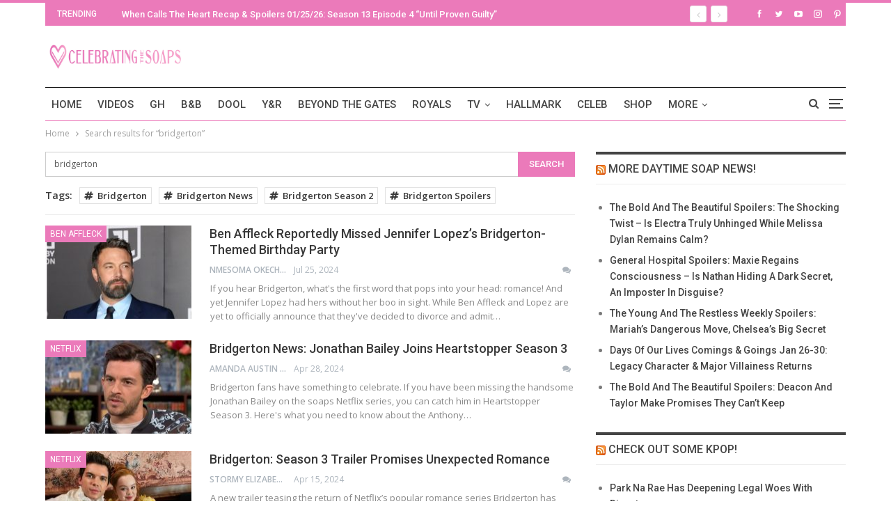

--- FILE ---
content_type: text/html; charset=UTF-8
request_url: https://celebratingthesoaps.com/?s=bridgerton
body_size: 20823
content:
	<!DOCTYPE html>
		<!--[if IE 8]>
	<html class="ie ie8" dir="ltr" lang="en-US" prefix="og: http://ogp.me/ns# fb: http://ogp.me/ns/fb#"> <![endif]-->
	<!--[if IE 9]>
	<html class="ie ie9" dir="ltr" lang="en-US" prefix="og: http://ogp.me/ns# fb: http://ogp.me/ns/fb#"> <![endif]-->
	<!--[if gt IE 9]><!-->
<html dir="ltr" lang="en-US" prefix="og: http://ogp.me/ns# fb: http://ogp.me/ns/fb#"> <!--<![endif]-->
	<head>
				<meta charset="UTF-8">
		<meta http-equiv="X-UA-Compatible" content="IE=edge">
		<meta name="viewport" content="width=device-width, initial-scale=1.0">
		<link rel="pingback" href="https://celebratingthesoaps.com/xmlrpc.php"/>

		<title>bridgerton | Celebrating The Soaps</title>
	<style>img:is([sizes="auto" i], [sizes^="auto," i]) { contain-intrinsic-size: 3000px 1500px }</style>
	
		<!-- All in One SEO 4.8.5 - aioseo.com -->
	<meta name="robots" content="max-image-preview:large" />
	<meta name="generator" content="All in One SEO (AIOSEO) 4.8.5" />
		<script type="application/ld+json" class="aioseo-schema">
			{"@context":"https:\/\/schema.org","@graph":[{"@type":"BreadcrumbList","@id":"https:\/\/celebratingthesoaps.com\/#breadcrumblist","itemListElement":[{"@type":"ListItem","@id":"https:\/\/celebratingthesoaps.com#listItem","position":1,"name":"Home","item":"https:\/\/celebratingthesoaps.com","nextItem":{"@type":"ListItem","@id":"https:\/\/celebratingthesoaps.com\/search\/bridgerton\/#listItem","name":"Search for '%'"}},{"@type":"ListItem","@id":"https:\/\/celebratingthesoaps.com\/search\/bridgerton\/#listItem","position":2,"name":"Search for '%'","previousItem":{"@type":"ListItem","@id":"https:\/\/celebratingthesoaps.com#listItem","name":"Home"}}]},{"@type":"Organization","@id":"https:\/\/celebratingthesoaps.com\/#organization","name":"Celebrating The Soaps","description":"Latest soap opera spoilers, news and exclusive updates for The Young and The Restless, Days of Our Lives, General Hospital and The Bold and the Beautiful.","url":"https:\/\/celebratingthesoaps.com\/"},{"@type":"SearchResultsPage","@id":"https:\/\/celebratingthesoaps.com\/#searchresultspage","url":"https:\/\/celebratingthesoaps.com\/","name":"bridgerton | Celebrating The Soaps","inLanguage":"en-US","isPartOf":{"@id":"https:\/\/celebratingthesoaps.com\/#website"},"breadcrumb":{"@id":"https:\/\/celebratingthesoaps.com\/#breadcrumblist"}},{"@type":"WebSite","@id":"https:\/\/celebratingthesoaps.com\/#website","url":"https:\/\/celebratingthesoaps.com\/","name":"Celebrating The Soaps","description":"Latest soap opera spoilers, news and exclusive updates for The Young and The Restless, Days of Our Lives, General Hospital and The Bold and the Beautiful.","inLanguage":"en-US","publisher":{"@id":"https:\/\/celebratingthesoaps.com\/#organization"}}]}
		</script>
		<!-- All in One SEO -->


<!-- Better Open Graph, Schema.org & Twitter Integration -->
<meta property="og:locale" content="en_us"/>
<meta property="og:site_name" content="Celebrating The Soaps"/>
<meta property="og:url" content="https://celebratingthesoaps.com/?s=bridgerton"/>
<meta property="og:title" content="Search results for &#8220;bridgerton&#8221;"/>
<meta property="og:description" content="Latest soap opera spoilers, news and exclusive updates for The Young and The Restless, Days of Our Lives, General Hospital and The Bold and the Beautiful."/>
<meta property="og:type" content="website"/>
<meta name="twitter:card" content="summary"/>
<meta name="twitter:url" content="https://celebratingthesoaps.com/?s=bridgerton"/>
<meta name="twitter:title" content="Search results for &#8220;bridgerton&#8221;"/>
<meta name="twitter:description" content="Latest soap opera spoilers, news and exclusive updates for The Young and The Restless, Days of Our Lives, General Hospital and The Bold and the Beautiful."/>
<!-- / Better Open Graph, Schema.org & Twitter Integration. -->
<link rel='dns-prefetch' href='//scripts.mediavine.com' />
<link rel='dns-prefetch' href='//platform-api.sharethis.com' />
<link rel='dns-prefetch' href='//fonts.googleapis.com' />
<link href='https://fonts.gstatic.com' crossorigin='anonymous' rel='preconnect' />
<link rel="alternate" type="application/rss+xml" title="Celebrating The Soaps &raquo; Feed" href="https://celebratingthesoaps.com/feed/" />
<link rel="alternate" type="application/rss+xml" title="Celebrating The Soaps &raquo; Comments Feed" href="https://celebratingthesoaps.com/comments/feed/" />
<link rel="alternate" type="application/rss+xml" title="Celebrating The Soaps &raquo; Search Results for &#8220;bridgerton&#8221; Feed" href="https://celebratingthesoaps.com/search/bridgerton/feed/rss2/" />
<link rel='stylesheet' id='wp-block-library-css' href='https://celebratingthesoaps.com/wp-includes/css/dist/block-library/style.min.css?ver=6.8.2' type='text/css' media='all' />
<style id='classic-theme-styles-inline-css' type='text/css'>
/*! This file is auto-generated */
.wp-block-button__link{color:#fff;background-color:#32373c;border-radius:9999px;box-shadow:none;text-decoration:none;padding:calc(.667em + 2px) calc(1.333em + 2px);font-size:1.125em}.wp-block-file__button{background:#32373c;color:#fff;text-decoration:none}
</style>
<style id='global-styles-inline-css' type='text/css'>
:root{--wp--preset--aspect-ratio--square: 1;--wp--preset--aspect-ratio--4-3: 4/3;--wp--preset--aspect-ratio--3-4: 3/4;--wp--preset--aspect-ratio--3-2: 3/2;--wp--preset--aspect-ratio--2-3: 2/3;--wp--preset--aspect-ratio--16-9: 16/9;--wp--preset--aspect-ratio--9-16: 9/16;--wp--preset--color--black: #000000;--wp--preset--color--cyan-bluish-gray: #abb8c3;--wp--preset--color--white: #ffffff;--wp--preset--color--pale-pink: #f78da7;--wp--preset--color--vivid-red: #cf2e2e;--wp--preset--color--luminous-vivid-orange: #ff6900;--wp--preset--color--luminous-vivid-amber: #fcb900;--wp--preset--color--light-green-cyan: #7bdcb5;--wp--preset--color--vivid-green-cyan: #00d084;--wp--preset--color--pale-cyan-blue: #8ed1fc;--wp--preset--color--vivid-cyan-blue: #0693e3;--wp--preset--color--vivid-purple: #9b51e0;--wp--preset--gradient--vivid-cyan-blue-to-vivid-purple: linear-gradient(135deg,rgba(6,147,227,1) 0%,rgb(155,81,224) 100%);--wp--preset--gradient--light-green-cyan-to-vivid-green-cyan: linear-gradient(135deg,rgb(122,220,180) 0%,rgb(0,208,130) 100%);--wp--preset--gradient--luminous-vivid-amber-to-luminous-vivid-orange: linear-gradient(135deg,rgba(252,185,0,1) 0%,rgba(255,105,0,1) 100%);--wp--preset--gradient--luminous-vivid-orange-to-vivid-red: linear-gradient(135deg,rgba(255,105,0,1) 0%,rgb(207,46,46) 100%);--wp--preset--gradient--very-light-gray-to-cyan-bluish-gray: linear-gradient(135deg,rgb(238,238,238) 0%,rgb(169,184,195) 100%);--wp--preset--gradient--cool-to-warm-spectrum: linear-gradient(135deg,rgb(74,234,220) 0%,rgb(151,120,209) 20%,rgb(207,42,186) 40%,rgb(238,44,130) 60%,rgb(251,105,98) 80%,rgb(254,248,76) 100%);--wp--preset--gradient--blush-light-purple: linear-gradient(135deg,rgb(255,206,236) 0%,rgb(152,150,240) 100%);--wp--preset--gradient--blush-bordeaux: linear-gradient(135deg,rgb(254,205,165) 0%,rgb(254,45,45) 50%,rgb(107,0,62) 100%);--wp--preset--gradient--luminous-dusk: linear-gradient(135deg,rgb(255,203,112) 0%,rgb(199,81,192) 50%,rgb(65,88,208) 100%);--wp--preset--gradient--pale-ocean: linear-gradient(135deg,rgb(255,245,203) 0%,rgb(182,227,212) 50%,rgb(51,167,181) 100%);--wp--preset--gradient--electric-grass: linear-gradient(135deg,rgb(202,248,128) 0%,rgb(113,206,126) 100%);--wp--preset--gradient--midnight: linear-gradient(135deg,rgb(2,3,129) 0%,rgb(40,116,252) 100%);--wp--preset--font-size--small: 13px;--wp--preset--font-size--medium: 20px;--wp--preset--font-size--large: 36px;--wp--preset--font-size--x-large: 42px;--wp--preset--spacing--20: 0.44rem;--wp--preset--spacing--30: 0.67rem;--wp--preset--spacing--40: 1rem;--wp--preset--spacing--50: 1.5rem;--wp--preset--spacing--60: 2.25rem;--wp--preset--spacing--70: 3.38rem;--wp--preset--spacing--80: 5.06rem;--wp--preset--shadow--natural: 6px 6px 9px rgba(0, 0, 0, 0.2);--wp--preset--shadow--deep: 12px 12px 50px rgba(0, 0, 0, 0.4);--wp--preset--shadow--sharp: 6px 6px 0px rgba(0, 0, 0, 0.2);--wp--preset--shadow--outlined: 6px 6px 0px -3px rgba(255, 255, 255, 1), 6px 6px rgba(0, 0, 0, 1);--wp--preset--shadow--crisp: 6px 6px 0px rgba(0, 0, 0, 1);}:where(.is-layout-flex){gap: 0.5em;}:where(.is-layout-grid){gap: 0.5em;}body .is-layout-flex{display: flex;}.is-layout-flex{flex-wrap: wrap;align-items: center;}.is-layout-flex > :is(*, div){margin: 0;}body .is-layout-grid{display: grid;}.is-layout-grid > :is(*, div){margin: 0;}:where(.wp-block-columns.is-layout-flex){gap: 2em;}:where(.wp-block-columns.is-layout-grid){gap: 2em;}:where(.wp-block-post-template.is-layout-flex){gap: 1.25em;}:where(.wp-block-post-template.is-layout-grid){gap: 1.25em;}.has-black-color{color: var(--wp--preset--color--black) !important;}.has-cyan-bluish-gray-color{color: var(--wp--preset--color--cyan-bluish-gray) !important;}.has-white-color{color: var(--wp--preset--color--white) !important;}.has-pale-pink-color{color: var(--wp--preset--color--pale-pink) !important;}.has-vivid-red-color{color: var(--wp--preset--color--vivid-red) !important;}.has-luminous-vivid-orange-color{color: var(--wp--preset--color--luminous-vivid-orange) !important;}.has-luminous-vivid-amber-color{color: var(--wp--preset--color--luminous-vivid-amber) !important;}.has-light-green-cyan-color{color: var(--wp--preset--color--light-green-cyan) !important;}.has-vivid-green-cyan-color{color: var(--wp--preset--color--vivid-green-cyan) !important;}.has-pale-cyan-blue-color{color: var(--wp--preset--color--pale-cyan-blue) !important;}.has-vivid-cyan-blue-color{color: var(--wp--preset--color--vivid-cyan-blue) !important;}.has-vivid-purple-color{color: var(--wp--preset--color--vivid-purple) !important;}.has-black-background-color{background-color: var(--wp--preset--color--black) !important;}.has-cyan-bluish-gray-background-color{background-color: var(--wp--preset--color--cyan-bluish-gray) !important;}.has-white-background-color{background-color: var(--wp--preset--color--white) !important;}.has-pale-pink-background-color{background-color: var(--wp--preset--color--pale-pink) !important;}.has-vivid-red-background-color{background-color: var(--wp--preset--color--vivid-red) !important;}.has-luminous-vivid-orange-background-color{background-color: var(--wp--preset--color--luminous-vivid-orange) !important;}.has-luminous-vivid-amber-background-color{background-color: var(--wp--preset--color--luminous-vivid-amber) !important;}.has-light-green-cyan-background-color{background-color: var(--wp--preset--color--light-green-cyan) !important;}.has-vivid-green-cyan-background-color{background-color: var(--wp--preset--color--vivid-green-cyan) !important;}.has-pale-cyan-blue-background-color{background-color: var(--wp--preset--color--pale-cyan-blue) !important;}.has-vivid-cyan-blue-background-color{background-color: var(--wp--preset--color--vivid-cyan-blue) !important;}.has-vivid-purple-background-color{background-color: var(--wp--preset--color--vivid-purple) !important;}.has-black-border-color{border-color: var(--wp--preset--color--black) !important;}.has-cyan-bluish-gray-border-color{border-color: var(--wp--preset--color--cyan-bluish-gray) !important;}.has-white-border-color{border-color: var(--wp--preset--color--white) !important;}.has-pale-pink-border-color{border-color: var(--wp--preset--color--pale-pink) !important;}.has-vivid-red-border-color{border-color: var(--wp--preset--color--vivid-red) !important;}.has-luminous-vivid-orange-border-color{border-color: var(--wp--preset--color--luminous-vivid-orange) !important;}.has-luminous-vivid-amber-border-color{border-color: var(--wp--preset--color--luminous-vivid-amber) !important;}.has-light-green-cyan-border-color{border-color: var(--wp--preset--color--light-green-cyan) !important;}.has-vivid-green-cyan-border-color{border-color: var(--wp--preset--color--vivid-green-cyan) !important;}.has-pale-cyan-blue-border-color{border-color: var(--wp--preset--color--pale-cyan-blue) !important;}.has-vivid-cyan-blue-border-color{border-color: var(--wp--preset--color--vivid-cyan-blue) !important;}.has-vivid-purple-border-color{border-color: var(--wp--preset--color--vivid-purple) !important;}.has-vivid-cyan-blue-to-vivid-purple-gradient-background{background: var(--wp--preset--gradient--vivid-cyan-blue-to-vivid-purple) !important;}.has-light-green-cyan-to-vivid-green-cyan-gradient-background{background: var(--wp--preset--gradient--light-green-cyan-to-vivid-green-cyan) !important;}.has-luminous-vivid-amber-to-luminous-vivid-orange-gradient-background{background: var(--wp--preset--gradient--luminous-vivid-amber-to-luminous-vivid-orange) !important;}.has-luminous-vivid-orange-to-vivid-red-gradient-background{background: var(--wp--preset--gradient--luminous-vivid-orange-to-vivid-red) !important;}.has-very-light-gray-to-cyan-bluish-gray-gradient-background{background: var(--wp--preset--gradient--very-light-gray-to-cyan-bluish-gray) !important;}.has-cool-to-warm-spectrum-gradient-background{background: var(--wp--preset--gradient--cool-to-warm-spectrum) !important;}.has-blush-light-purple-gradient-background{background: var(--wp--preset--gradient--blush-light-purple) !important;}.has-blush-bordeaux-gradient-background{background: var(--wp--preset--gradient--blush-bordeaux) !important;}.has-luminous-dusk-gradient-background{background: var(--wp--preset--gradient--luminous-dusk) !important;}.has-pale-ocean-gradient-background{background: var(--wp--preset--gradient--pale-ocean) !important;}.has-electric-grass-gradient-background{background: var(--wp--preset--gradient--electric-grass) !important;}.has-midnight-gradient-background{background: var(--wp--preset--gradient--midnight) !important;}.has-small-font-size{font-size: var(--wp--preset--font-size--small) !important;}.has-medium-font-size{font-size: var(--wp--preset--font-size--medium) !important;}.has-large-font-size{font-size: var(--wp--preset--font-size--large) !important;}.has-x-large-font-size{font-size: var(--wp--preset--font-size--x-large) !important;}
:where(.wp-block-post-template.is-layout-flex){gap: 1.25em;}:where(.wp-block-post-template.is-layout-grid){gap: 1.25em;}
:where(.wp-block-columns.is-layout-flex){gap: 2em;}:where(.wp-block-columns.is-layout-grid){gap: 2em;}
:root :where(.wp-block-pullquote){font-size: 1.5em;line-height: 1.6;}
</style>
<link rel='stylesheet' id='bs-icons-css' href='https://celebratingthesoaps.com/wp-content/plugins/better-adsmanager/includes/libs/better-framework/assets/css/bs-icons.css?ver=3.15.0' type='text/css' media='all' />
<link rel='stylesheet' id='better-social-counter-css' href='https://celebratingthesoaps.com/wp-content/plugins/better-social-counter/css/style.min.css?ver=1.13.2' type='text/css' media='all' />
<link rel='stylesheet' id='embedpost-css-css' href='https://celebratingthesoaps.com/wp-content/plugins/embedpost/style.css?ver=20181010' type='text/css' media='all' />
<link rel='stylesheet' id='bf-slick-css' href='https://celebratingthesoaps.com/wp-content/plugins/better-adsmanager/includes/libs/better-framework/assets/css/slick.min.css?ver=3.15.0' type='text/css' media='all' />
<link rel='stylesheet' id='subscribe-forms-css-css' href='https://celebratingthesoaps.com/wp-content/plugins/easy-social-share-buttons3/assets/modules/subscribe-forms.css?ver=10.5' type='text/css' media='all' />
<link rel='stylesheet' id='click2tweet-css-css' href='https://celebratingthesoaps.com/wp-content/plugins/easy-social-share-buttons3/assets/modules/click-to-tweet.css?ver=10.5' type='text/css' media='all' />
<link rel='stylesheet' id='easy-social-share-buttons-css' href='https://celebratingthesoaps.com/wp-content/plugins/easy-social-share-buttons3/assets/css/easy-social-share-buttons.css?ver=10.5' type='text/css' media='all' />
<style id='easy-social-share-buttons-inline-css' type='text/css'>
.essb_links .essb_link_mastodon { --essb-network: #6364ff;}
</style>
<link rel='stylesheet' id='pretty-photo-css' href='https://celebratingthesoaps.com/wp-content/plugins/better-adsmanager/includes/libs/better-framework/assets/css/pretty-photo.min.css?ver=3.15.0' type='text/css' media='all' />
<link rel='stylesheet' id='theme-libs-css' href='https://celebratingthesoaps.com/wp-content/themes/publisher/css/theme-libs.min.css?ver=5.2.0' type='text/css' media='all' />
<link rel='stylesheet' id='fontawesome-css' href='https://celebratingthesoaps.com/wp-content/plugins/better-adsmanager/includes/libs/better-framework/assets/css/font-awesome.min.css?ver=3.15.0' type='text/css' media='all' />
<link rel='stylesheet' id='publisher-css' href='https://celebratingthesoaps.com/wp-content/themes/publisher/style-5.2.0.min.css?ver=5.2.0' type='text/css' media='all' />
<link rel='stylesheet' id='better-framework-main-fonts-css' href='https://fonts.googleapis.com/css?family=Open+Sans:400,600%7CRoboto:400,500,400italic&#038;display=swap' type='text/css' media='all' />
<link rel='stylesheet' id='publisher-theme-pure-magazine-css' href='https://celebratingthesoaps.com/wp-content/themes/publisher/includes/styles/pure-magazine/style.min.css?ver=5.2.0' type='text/css' media='all' />
<script type="text/javascript" src="https://celebratingthesoaps.com/wp-includes/js/jquery/jquery.min.js?ver=3.7.1" id="jquery-core-js"></script>
<script type="text/javascript" src="https://celebratingthesoaps.com/wp-includes/js/jquery/jquery-migrate.min.js?ver=3.4.1" id="jquery-migrate-js"></script>
<script type="text/javascript" async="async" fetchpriority="high" data-noptimize="1" data-cfasync="false" src="https://scripts.mediavine.com/tags/celebrating-the-soaps.js?ver=6.8.2" id="mv-script-wrapper-js"></script>
<script type="text/javascript" src="//platform-api.sharethis.com/js/sharethis.js#source=googleanalytics-wordpress#product=ga&amp;property=6005b209d6f99f0018f9aba6" id="googleanalytics-platform-sharethis-js"></script>
<!--[if lt IE 9]>
<script type="text/javascript" src="https://celebratingthesoaps.com/wp-content/plugins/better-adsmanager/includes/libs/better-framework/assets/js/html5shiv.min.js?ver=3.15.0" id="bf-html5shiv-js"></script>
<![endif]-->
<!--[if lt IE 9]>
<script type="text/javascript" src="https://celebratingthesoaps.com/wp-content/plugins/better-adsmanager/includes/libs/better-framework/assets/js/respond.min.js?ver=3.15.0" id="bf-respond-js"></script>
<![endif]-->
<link rel="https://api.w.org/" href="https://celebratingthesoaps.com/wp-json/" /><link rel="EditURI" type="application/rsd+xml" title="RSD" href="https://celebratingthesoaps.com/xmlrpc.php?rsd" />
<meta name="generator" content="WordPress 6.8.2" />
			<link rel="amphtml" href="https://celebratingthesoaps.com/amp/"/>
			<meta name="google-site-verification" content="l9Ya_q5D9ry1pQynV8AAs_SmdBlexCq2lefa6sN3khM" />
<meta name="msvalidate.01" content="2F6928FAAA7C18CD541B4EA015F0EA05" />
<script type="text/javascript">
  window._taboola = window._taboola || [];
  _taboola.push({article:'auto'});
  !function (e, f, u, i) {
    if (!document.getElementById(i)){
      e.async = 1;
      e.src = u;
      e.id = i;
      f.parentNode.insertBefore(e, f);
    }
  }(document.createElement('script'),
  document.getElementsByTagName('script')[0],
  '//cdn.taboola.com/libtrc/mlrpmediagroup-celebratingthesoaps/loader.js',
  'tb_loader_script');
  if(window.performance && typeof window.performance.mark == 'function')
    {window.performance.mark('tbl_ic');}
</script>

			<link rel="shortcut icon" href="https://cf3fa540b4.nxcli.io/wp-content/uploads/2017/07/CTS-Favicon.png">			<link rel="apple-touch-icon" href="https://cf3fa540b4.nxcli.io/wp-content/uploads/2017/07/CTS-iPhone-Icon.png">			<link rel="apple-touch-icon" sizes="114x114" href="https://cf3fa540b4.nxcli.io/wp-content/uploads/2017/07/CTS-iPhone-Retina-Icon.png">			<link rel="apple-touch-icon" sizes="72x72" href="https://cf3fa540b4.nxcli.io/wp-content/uploads/2017/07/CTS-iPad-Icon.png">			<link rel="apple-touch-icon" sizes="144x144" href="https://cf3fa540b4.nxcli.io/wp-content/uploads/2017/07/CTS-iPad-Retina-Icon.png"><script>
(function() {
	(function (i, s, o, g, r, a, m) {
		i['GoogleAnalyticsObject'] = r;
		i[r] = i[r] || function () {
				(i[r].q = i[r].q || []).push(arguments)
			}, i[r].l = 1 * new Date();
		a = s.createElement(o),
			m = s.getElementsByTagName(o)[0];
		a.async = 1;
		a.src = g;
		m.parentNode.insertBefore(a, m)
	})(window, document, 'script', 'https://google-analytics.com/analytics.js', 'ga');

	ga('create', 'UA-103553726-1', 'auto');
			ga('send', 'pageview');
	})();
</script>
      <meta name="onesignal" content="wordpress-plugin"/>
            <script>

      window.OneSignalDeferred = window.OneSignalDeferred || [];

      OneSignalDeferred.push(function(OneSignal) {
        var oneSignal_options = {};
        window._oneSignalInitOptions = oneSignal_options;

        oneSignal_options['serviceWorkerParam'] = { scope: '/' };
oneSignal_options['serviceWorkerPath'] = 'OneSignalSDKWorker.js.php';

        OneSignal.Notifications.setDefaultUrl("https://celebratingthesoaps.com");

        oneSignal_options['wordpress'] = true;
oneSignal_options['appId'] = 'aff5e808-8163-4ca9-88c9-d455e9524d6e';
oneSignal_options['allowLocalhostAsSecureOrigin'] = true;
oneSignal_options['welcomeNotification'] = { };
oneSignal_options['welcomeNotification']['title'] = "";
oneSignal_options['welcomeNotification']['message'] = "";
oneSignal_options['path'] = "https://celebratingthesoaps.com/wp-content/plugins/onesignal-free-web-push-notifications/sdk_files/";
oneSignal_options['safari_web_id'] = "web.onesignal.auto.49809676-9f7f-4916-aef3-fd94958742a1";
oneSignal_options['promptOptions'] = { };
oneSignal_options['notifyButton'] = { };
oneSignal_options['notifyButton']['enable'] = true;
oneSignal_options['notifyButton']['position'] = 'bottom-left';
oneSignal_options['notifyButton']['theme'] = 'default';
oneSignal_options['notifyButton']['size'] = 'medium';
oneSignal_options['notifyButton']['showCredit'] = true;
oneSignal_options['notifyButton']['text'] = {};
              OneSignal.init(window._oneSignalInitOptions);
              OneSignal.Slidedown.promptPush()      });

      function documentInitOneSignal() {
        var oneSignal_elements = document.getElementsByClassName("OneSignal-prompt");

        var oneSignalLinkClickHandler = function(event) { OneSignal.Notifications.requestPermission(); event.preventDefault(); };        for(var i = 0; i < oneSignal_elements.length; i++)
          oneSignal_elements[i].addEventListener('click', oneSignalLinkClickHandler, false);
      }

      if (document.readyState === 'complete') {
           documentInitOneSignal();
      }
      else {
           window.addEventListener("load", function(event){
               documentInitOneSignal();
          });
      }
    </script>
<meta name="generator" content="Powered by WPBakery Page Builder - drag and drop page builder for WordPress."/>
<script type="application/ld+json">{
    "@context": "http://schema.org/",
    "@type": "Organization",
    "@id": "#organization",
    "logo": {
        "@type": "ImageObject",
        "url": "https://cts-assets.s3.us-west-1.amazonaws.com/wp-content/uploads/2022/03/28144602/CTS-Header.jpg"
    },
    "url": "https://celebratingthesoaps.com/",
    "name": "Celebrating The Soaps",
    "description": "Latest soap opera spoilers, news and exclusive updates for The Young and The Restless, Days of Our Lives, General Hospital and The Bold and the Beautiful."
}</script>
<script type="application/ld+json">{
    "@context": "http://schema.org/",
    "@type": "WebSite",
    "name": "Celebrating The Soaps",
    "alternateName": "Latest soap opera spoilers, news and exclusive updates for The Young and The Restless, Days of Our Lives, General Hospital and The Bold and the Beautiful.",
    "url": "https://celebratingthesoaps.com/"
}</script>
<link rel='stylesheet' id='5.2.0-1768748599' href='https://celebratingthesoaps.com/wp-content/bs-booster-cache/2d11e46cbad81cf2de27c66ff67daa8d.css' type='text/css' media='all' />
<meta name="msvalidate.01" content="10D48830512A84E9B687777F177B3ACC" />

<!-- Google tag (gtag.js) -->
<script async src="https://www.googletagmanager.com/gtag/js?id=G-TBW4LEY65S"></script>
<script>
  window.dataLayer = window.dataLayer || [];
  function gtag(){dataLayer.push(arguments);}
  gtag('js', new Date());

  gtag('config', 'G-TBW4LEY65S');
</script><link rel="icon" href="https://celebratingthesoaps.com/wp-content/uploads/2018/07/cropped-CTS-logo-32x32.jpg" sizes="32x32" />
<link rel="icon" href="https://celebratingthesoaps.com/wp-content/uploads/2018/07/cropped-CTS-logo-192x192.jpg" sizes="192x192" />
<link rel="apple-touch-icon" href="https://celebratingthesoaps.com/wp-content/uploads/2018/07/cropped-CTS-logo-180x180.jpg" />
<meta name="msapplication-TileImage" content="https://celebratingthesoaps.com/wp-content/uploads/2018/07/cropped-CTS-logo-270x270.jpg" />

<!-- BetterFramework Head Inline CSS -->
<style>
.vc_custom_1500661463003 {
    background-color: #f6dff9 !important;}
    
    .spot-im-replies-count{display:inline-block;}

</style>
<!-- /BetterFramework Head Inline CSS-->
		<style type="text/css" id="wp-custom-css">
			.header-inner #sidebar{min-height:280px}

#yketsn-6, #yketsn-5{min-height:280px}

/* MV CSS */
#footer_branding {
text-align: left !important;
}
@media only screen and (min-width: 768px) {
/* Disables sticky sidebar */
.col-sm-4.sidebar-column.sidebar-column-primary {
position: static !important;
}
.layout-right-sidebar .content-column {
max-width: calc(100% - 330px) !important;
}
.layout-right-sidebar .sidebar-column {
min-width: 330px !important;
}
}
@media only screen and (max-width: 359px) {
.col-sm-8.content-column {
padding-left: 10px !important;
padding-right: 10px !important;
}
}
/* end of fix */
#site-logo{max-width:200px}		</style>
		<noscript><style> .wpb_animate_when_almost_visible { opacity: 1; }</style></noscript>
<!-- START - Open Graph and Twitter Card Tags 3.3.5 -->
 <!-- Facebook Open Graph -->
  <meta property="og:locale" content="en_US"/>
  <meta property="og:site_name" content="Celebrating The Soaps"/>
  <meta property="og:title" content="Search for &quot;bridgerton&quot;"/>
  <meta property="og:url" content="https://celebratingthesoaps.com/search/bridgerton/"/>
  <meta property="og:type" content="article"/>
  <meta property="og:description" content="Latest soap opera spoilers, news and exclusive updates for The Young and The Restless, Days of Our Lives, General Hospital and The Bold and the Beautiful."/>
 <!-- Google+ / Schema.org -->
  <meta itemprop="name" content="Search for &quot;bridgerton&quot;"/>
  <meta itemprop="headline" content="Search for &quot;bridgerton&quot;"/>
  <meta itemprop="description" content="Latest soap opera spoilers, news and exclusive updates for The Young and The Restless, Days of Our Lives, General Hospital and The Bold and the Beautiful."/>
  <!--<meta itemprop="publisher" content="Celebrating The Soaps"/>--> <!-- To solve: The attribute publisher.itemtype has an invalid value -->
 <!-- Twitter Cards -->
  <meta name="twitter:title" content="Search for &quot;bridgerton&quot;"/>
  <meta name="twitter:url" content="https://celebratingthesoaps.com/search/bridgerton/"/>
  <meta name="twitter:description" content="Latest soap opera spoilers, news and exclusive updates for The Young and The Restless, Days of Our Lives, General Hospital and The Bold and the Beautiful."/>
  <meta name="twitter:card" content="summary_large_image"/>
 <!-- SEO -->
 <!-- Misc. tags -->
 <!-- is_search -->
<!-- END - Open Graph and Twitter Card Tags 3.3.5 -->
	
	</head>

<body data-rsssl=1 class="search search-results wp-theme-publisher active-light-box active-top-line ltr close-rh page-layout-2-col-right full-width active-sticky-sidebar main-menu-sticky-smart active-ajax-search  essb-10.5 wpb-js-composer js-comp-ver-6.7.0 vc_responsive bs-ll-d" dir="ltr">

<div class="off-canvas-overlay"></div>
<div class="off-canvas-container left skin-white">
	<div class="off-canvas-inner">
		<spn class="canvas-close"><i></i></spn>
					<div class="off-canvas-header">
								<div class="site-description">Latest soap opera spoilers, news and exclusive updates for The Young and The Restless, Days of Our Lives, General Hospital and The Bold and the Beautiful.</div>
			</div>
						<div class="off-canvas-search">
				<form role="search" method="get" action="https://celebratingthesoaps.com">
					<input type="text" name="s" value="bridgerton"
					       placeholder="Search...">
					<i class="fa fa-search"></i>
				</form>
			</div>
						<div class="off-canvas-menu">
				<div class="off-canvas-menu-fallback"></div>
			</div>
						<div class="off_canvas_footer">
				<div class="off_canvas_footer-info entry-content">
					<p><br data-mce-bogus="1"></p>
		<div  class="  better-studio-shortcode bsc-clearfix better-social-counter style-button colored in-4-col">
						<ul class="social-list bsc-clearfix"><li class="social-item facebook"><a href = "https://www.facebook.com/CelebratingTheSoaps" target = "_blank" > <i class="item-icon bsfi-facebook" ></i><span class="item-title" > Likes </span> </a> </li> <li class="social-item twitter"><a href = "https://twitter.com/celebratesoaps" target = "_blank" > <i class="item-icon bsfi-twitter" ></i><span class="item-title" > Followers </span> </a> </li> <li class="social-item youtube"><a href = "https://youtube.com/channel/UCLPy4Obkiius38M-gD1o5tg" target = "_blank" > <i class="item-icon bsfi-youtube" ></i><span class="item-title" > Subscribers </span> </a> </li> <li class="social-item instagram"><a href = "https://instagram.com/everythingsoapoperas" target = "_blank" > <i class="item-icon bsfi-instagram" ></i><span class="item-title" > Followers </span> </a> </li> 			</ul>
		</div>
						</div>
			</div>
				</div>
</div>
		<div class="main-wrap content-main-wrap">
			<header id="header" class="site-header header-style-2 boxed" itemscope="itemscope" itemtype="https://schema.org/WPHeader">

		<section class="topbar topbar-style-2 hidden-xs hidden-xs">
	<div class="content-wrap">
		<div class="container">

			<div class="topbar-inner clearfix">

									<div class="section-links">
								<div  class="  better-studio-shortcode bsc-clearfix better-social-counter style-button not-colored in-4-col">
						<ul class="social-list bsc-clearfix"><li class="social-item facebook"><a href = "https://www.facebook.com/CelebratingTheSoaps" target = "_blank" > <i class="item-icon bsfi-facebook" ></i><span class="item-title" > Likes </span> </a> </li> <li class="social-item twitter"><a href = "https://twitter.com/celebratesoaps" target = "_blank" > <i class="item-icon bsfi-twitter" ></i><span class="item-title" > Followers </span> </a> </li> <li class="social-item youtube"><a href = "https://youtube.com/channel/UCLPy4Obkiius38M-gD1o5tg" target = "_blank" > <i class="item-icon bsfi-youtube" ></i><span class="item-title" > Subscribers </span> </a> </li> <li class="social-item instagram"><a href = "https://instagram.com/everythingsoapoperas" target = "_blank" > <i class="item-icon bsfi-instagram" ></i><span class="item-title" > Followers </span> </a> </li> <li class="social-item pinterest"><a href = "http://www.pinterest.com/everythingsoapoperas" target = "_blank" > <i class="item-icon bsfi-pinterest" ></i><span class="item-title" > Followers </span> </a> </li> 			</ul>
		</div>
							</div>
				
				<div class="section-menu">
						<div id="newsticker-385592236" class="better-newsticker "
	     data-speed="12000">
		<p class="heading ">Trending</p>
		<ul class="news-list">
								<li><a class="limit-line" href="https://celebratingthesoaps.com/hallmark/when-calls-the-heart/when-calls-the-heart-recap-spoilers-01-25-26-season-13-episode-4-until-proven-guilty/">When Calls The Heart Recap &#038; Spoilers 01/25/26: Season 13 Episode 4 &#8220;Until Proven Guilty&#8221;</a></li>
										<li><a class="limit-line" href="https://celebratingthesoaps.com/melania-trump/melania-trumps-push-into-hollywood-is-raising-eyebrows/">Melania Trump’s Push Into Hollywood Is Raising Eyebrows</a></li>
										<li><a class="limit-line" href="https://celebratingthesoaps.com/hallmark/when-calls-the-heart-spoilers-mike-faces-a-major-challenge-ahead/">When Calls The Heart Spoilers: Mike Faces A Major Challenge Ahead</a></li>
										<li><a class="limit-line" href="https://celebratingthesoaps.com/bold-and-the-beautiful/the-bold-and-the-beautiful-spoilers-ridge-pitches-a-fit-when-eric-poaches-rj-for-logan/">The Bold and The Beautiful Spoilers: Ridge Pitches a Fit When Eric Poaches RJ for Logan?</a></li>
										<li><a class="limit-line" href="https://celebratingthesoaps.com/beyond-the-gates/beyond-the-gates-comings-goings-jan-26-30-yr-crossover-fun-fan-fav-returns-new-character-alert/">Beyond The Gates Comings &#038; Goings Jan 26-30: Y&#038;R Crossover Fun, Fan Fav Returns, New Character Alert</a></li>
										<li><a class="limit-line" href="https://celebratingthesoaps.com/days-of-our-lives/days-of-our-lives-preview-week-of-jan-26-high-tech-stalker-resurrection-abe-disturbed/">Days of Our Lives Preview Week of Jan 26: High-Tech Stalker, Resurrection, Abe Disturbed  </a></li>
										<li><a class="limit-line" href="https://celebratingthesoaps.com/television/chicago-fire-replaces-fan-fave/">Chicago Fire Replaces Fan Fave</a></li>
										<li><a class="limit-line" href="https://celebratingthesoaps.com/bold-and-the-beautiful/the-bold-and-the-beautiful-comings-goings-jan-26-30-blast-from-the-past-reality-star-return/">The Bold And The Beautiful Comings &#038; Goings Jan 26-30: Blast From The Past, Reality Star Return</a></li>
										<li><a class="limit-line" href="https://celebratingthesoaps.com/royal-news/prince-harry-stands-alone-as-royal-family-delivers-calculated-snub/">Prince Harry Stands Alone As Royal Family Delivers Calculated Snub?</a></li>
										<li><a class="limit-line" href="https://celebratingthesoaps.com/general-hospital/general-hospital-spoilers-chases-daddy-dilemma-and-brook-lynns-bold-decision-against-adoption/">General Hospital Spoilers: Chase&#8217;s Daddy Dilemma And Brook Lynn&#8217;s Bold Decision Against Adoption</a></li>
							</ul>
	</div>
				</div>

			</div>
		</div>
	</div>
</section>
		<div class="header-inner">
			<div class="content-wrap">
				<div class="container">
					<div class="row">
						<div class="row-height">
							<div class="logo-col col-xs-12">
								<div class="col-inside">
									<div id="site-branding" class="site-branding">
	<p  id="site-title" class="logo h1 img-logo">
	<a href="https://celebratingthesoaps.com/" itemprop="url" rel="home">
					<img id="site-logo" src="https://cts-assets.s3.us-west-1.amazonaws.com/wp-content/uploads/2022/03/28144602/CTS-Header.jpg"
			     alt="Celebrating The Soaps"  data-bsrjs="https://cts-assets.s3.us-west-1.amazonaws.com/wp-content/uploads/2022/03/28144602/CTS-Header.jpg"  />

			<span class="site-title">Celebrating The Soaps - Latest soap opera spoilers, news and exclusive updates for The Young and The Restless, Days of Our Lives, General Hospital and The Bold and the Beautiful.</span>
				</a>
</p>
</div><!-- .site-branding -->
								</div>
							</div>
													</div>
					</div>
				</div>
			</div>
		</div>

		<div id="menu-main" class="menu main-menu-wrapper show-search-item show-off-canvas menu-actions-btn-width-2" role="navigation" itemscope="itemscope" itemtype="https://schema.org/SiteNavigationElement">
	<div class="main-menu-inner">
		<div class="content-wrap">
			<div class="container">

				<nav class="main-menu-container">
					<ul id="main-navigation" class="main-menu menu bsm-pure clearfix">
						<li id="menu-item-191225" class="menu-item menu-item-type-custom menu-item-object-custom better-anim-fade menu-item-191225"><a href="/">HOME</a></li>
<li id="menu-item-669302" class="menu-item menu-item-type-post_type menu-item-object-page better-anim-fade menu-item-669302"><a href="https://celebratingthesoaps.com/videos/">Videos</a></li>
<li id="menu-item-191226" class="menu-item menu-item-type-taxonomy menu-item-object-category menu-term-3 better-anim-fade menu-item-191226"><a href="https://celebratingthesoaps.com/category/general-hospital/">GH</a></li>
<li id="menu-item-191227" class="menu-item menu-item-type-taxonomy menu-item-object-category menu-term-63 better-anim-fade menu-item-191227"><a href="https://celebratingthesoaps.com/category/bold-and-the-beautiful/">B&#038;B</a></li>
<li id="menu-item-191233" class="menu-item menu-item-type-taxonomy menu-item-object-category menu-term-46 better-anim-fade menu-item-191233"><a href="https://celebratingthesoaps.com/category/days-of-our-lives/">DOOL</a></li>
<li id="menu-item-191234" class="menu-item menu-item-type-taxonomy menu-item-object-category menu-term-19 better-anim-fade menu-item-191234"><a href="https://celebratingthesoaps.com/category/the-young-and-the-restless/">Y&#038;R</a></li>
<li id="menu-item-581003" class="menu-item menu-item-type-taxonomy menu-item-object-category menu-term-14105 better-anim-fade menu-item-581003"><a href="https://celebratingthesoaps.com/category/beyond-the-gates/">Beyond The Gates</a></li>
<li id="menu-item-191228" class="menu-item menu-item-type-taxonomy menu-item-object-category menu-term-180 better-anim-fade menu-item-191228"><a href="https://celebratingthesoaps.com/category/royal-news/">Royals</a></li>
<li id="menu-item-191231" class="menu-item menu-item-type-taxonomy menu-item-object-category menu-item-has-children menu-term-868 better-anim-fade menu-item-191231"><a href="https://celebratingthesoaps.com/category/tv/">TV</a>
<ul class="sub-menu">
	<li id="menu-item-191232" class="menu-item menu-item-type-taxonomy menu-item-object-category menu-term-1649 better-anim-fade menu-item-191232"><a href="https://celebratingthesoaps.com/category/reality-tv/">Reality TV</a></li>
</ul>
</li>
<li id="menu-item-191229" class="menu-item menu-item-type-taxonomy menu-item-object-category menu-term-718 better-anim-fade menu-item-191229"><a href="https://celebratingthesoaps.com/category/hallmark/">Hallmark</a></li>
<li id="menu-item-196521" class="menu-item menu-item-type-taxonomy menu-item-object-category menu-term-3068 better-anim-fade menu-item-196521"><a href="https://celebratingthesoaps.com/category/celebrity-news/">Celeb</a></li>
<li id="menu-item-275113" class="menu-item menu-item-type-post_type menu-item-object-page better-anim-fade menu-item-275113"><a href="https://celebratingthesoaps.com/our-gears/">SHOP</a></li>
<li id="menu-item-332995" class="menu-item menu-item-type-custom menu-item-object-custom better-anim-fade menu-item-332995"><a href="https://joalmedia.com/newsletters/">SUBSCRIBE</a></li>
					</ul><!-- #main-navigation -->
											<div class="menu-action-buttons width-2">
															<div class="off-canvas-menu-icon-container off-icon-left">
									<div class="off-canvas-menu-icon">
										<div class="off-canvas-menu-icon-el"></div>
									</div>
								</div>
																<div class="search-container close">
									<span class="search-handler"><i class="fa fa-search"></i></span>

									<div class="search-box clearfix">
										<form role="search" method="get" class="search-form clearfix" action="https://celebratingthesoaps.com">
	<input type="search" class="search-field"
	       placeholder="Search..."
	       value="bridgerton" name="s"
	       title="Search for:"
	       autocomplete="off">
	<input type="submit" class="search-submit" value="Search">
</form><!-- .search-form -->
									</div>
								</div>
														</div>
										</nav><!-- .main-menu-container -->

			</div>
		</div>
	</div>
</div><!-- .menu -->
	</header><!-- .header -->
	<div class="rh-header clearfix light deferred-block-exclude">
		<div class="rh-container clearfix">

			<div class="menu-container close">
				<span class="menu-handler"><span class="lines"></span></span>
			</div><!-- .menu-container -->

			<div class="logo-container rh-img-logo">
				<a href="https://celebratingthesoaps.com/" itemprop="url" rel="home">
											<img src="https://cts-assets.s3.us-west-1.amazonaws.com/wp-content/uploads/2022/03/28144602/CTS-Header.jpg"
						     alt="Celebrating The Soaps"  data-bsrjs="https://cts-assets.s3.us-west-1.amazonaws.com/wp-content/uploads/2022/03/28144602/CTS-Header.jpg"  />				</a>
			</div><!-- .logo-container -->
		</div><!-- .rh-container -->
	</div><!-- .rh-header -->
<nav role="navigation" aria-label="Breadcrumbs" class="bf-breadcrumb clearfix bc-top-style"><div class="container bf-breadcrumb-container"><ul class="bf-breadcrumb-items" itemscope itemtype="http://schema.org/BreadcrumbList"><meta name="numberOfItems" content="2" /><meta name="itemListOrder" content="Ascending" /><li itemprop="itemListElement" itemscope itemtype="http://schema.org/ListItem" class="bf-breadcrumb-item bf-breadcrumb-begin"><a itemprop="item" href="https://celebratingthesoaps.com" rel="home"><span itemprop="name">Home</span></a><meta itemprop="position" content="1" /></li><li itemprop="itemListElement" itemscope itemtype="http://schema.org/ListItem" class="bf-breadcrumb-item bf-breadcrumb-end"><span itemprop="name">Search results for &#8220;bridgerton&#8221;</span><meta itemprop="item" content="https://celebratingthesoaps.com/search/bridgerton/"/><meta itemprop="position" content="2" /></li></ul></div></nav><div class="content-wrap">
		<main id="content" class="content-container">

		<div class="container layout-2-col layout-2-col-1 layout-right-sidebar layout-bc-before">
			<div class="row main-section">
										<div class="col-sm-8 content-column">
							<div class="search-header">
	<form role="search" method="get" class="search-form clearfix" action="https://celebratingthesoaps.com">
	<input type="search" class="search-field"
	       placeholder="Search..."
	       value="bridgerton" name="s"
	       title="Search for:"
	       autocomplete="off">
	<input type="submit" class="search-submit" value="Search">
</form><!-- .search-form -->
<div class="found-tags"><span class="label"> Tags:</span><ul><li><a href="https://celebratingthesoaps.com/tag/bridgerton/" class="clean-button clean-button-light"><i class="fa fa-hashtag" aria-hidden="true"></i>Bridgerton</a></li><li><a href="https://celebratingthesoaps.com/tag/bridgerton-news/" class="clean-button clean-button-light"><i class="fa fa-hashtag" aria-hidden="true"></i>Bridgerton News</a></li><li><a href="https://celebratingthesoaps.com/tag/bridgerton-season-2/" class="clean-button clean-button-light"><i class="fa fa-hashtag" aria-hidden="true"></i>Bridgerton Season 2</a></li><li><a href="https://celebratingthesoaps.com/tag/bridgerton-spoilers/" class="clean-button clean-button-light"><i class="fa fa-hashtag" aria-hidden="true"></i>Bridgerton Spoilers</a></li></ul></div></div>
	<div class="listing listing-blog listing-blog-1 clearfix  columns-1">
		<article class="post-534489 type-post format-standard has-post-thumbnail   listing-item listing-item-blog  listing-item-blog-1 main-term-5575 bsw-7 ">
		<div class="item-inner clearfix">
							<div class="featured clearfix">
					<div class="term-badges floated"><span class="term-badge term-5575"><a href="https://celebratingthesoaps.com/category/celebrity-news/ben-affleck/">Ben Affleck</a></span></div>					<a  alt="Ben Affleck Reportedly Missed Jennifer Lopez&#039;s Bridgerton-Themed Birthday Party" title="Ben Affleck Reportedly Missed Jennifer Lopez&#8217;s Bridgerton-Themed Birthday Party" style="background-image: url(https://cts-assets.s3.us-west-1.amazonaws.com/wp-content/uploads/2024/07/24005232/Shutterstock_756488302-210x136.jpg);"							class="img-holder" href="https://celebratingthesoaps.com/celebrity-news/ben-affleck-reportedly-missed-jennifer-lopezs-bridgerton-themed-birthday-party/"></a>
									</div>
			<h2 class="title">			<a href="https://celebratingthesoaps.com/celebrity-news/ben-affleck-reportedly-missed-jennifer-lopezs-bridgerton-themed-birthday-party/" class="post-url post-title">
				Ben Affleck Reportedly Missed Jennifer Lopez&#8217;s Bridgerton-Themed Birthday Party			</a>
			</h2>		<div class="post-meta">

							<a href="https://celebratingthesoaps.com/author/nmesomachi/"
				   title="Browse Author Articles"
				   class="post-author-a">
					<i class="post-author author">
						Nmesoma Okechukwu					</i>
				</a>
							<span class="time"><time class="post-published updated"
				                         datetime="2024-07-25T10:19:58-05:00">Jul 25, 2024</time></span>

				<a href="https://celebratingthesoaps.com/celebrity-news/ben-affleck-reportedly-missed-jennifer-lopezs-bridgerton-themed-birthday-party/#respond" title="Leave a comment on: &ldquo;Ben Affleck Reportedly Missed Jennifer Lopez&#8217;s Bridgerton-Themed Birthday Party&rdquo;" class="comments"><i class="bf-icon fa fa-comments" aria-hidden="true"></i> <b class="number"><div class="spot-im-replies-count" data-post-id="534489"></div></b></a></a>		</div>
						<div class="post-summary">
					If you hear Bridgerton, what's the first word that pops into your head: romance! And yet Jennifer Lopez had hers without her boo in sight.
While Ben Affleck and Lopez are yet to officially announce that they've decided to divorce and admit&hellip;				</div>
						</div>
	</article>
	<article class="post-510841 type-post format-standard has-post-thumbnail   listing-item listing-item-blog  listing-item-blog-1 main-term-3074 bsw-7 ">
		<div class="item-inner clearfix">
							<div class="featured clearfix">
					<div class="term-badges floated"><span class="term-badge term-3074"><a href="https://celebratingthesoaps.com/category/netflix/">Netflix</a></span></div>					<a  alt="Bridgerton News: Jonathan Bailey Joins Heartstopper Season 3" title="Bridgerton News: Jonathan Bailey Joins Heartstopper Season 3" style="background-image: url(https://cts-assets.s3.us-west-1.amazonaws.com/wp-content/uploads/2024/04/26140115/Bridgerton-1-210x136.jpg);"							class="img-holder" href="https://celebratingthesoaps.com/netflix/bridgerton-news-jonathan-bailey-joins-heartstopper-season-3/"></a>
									</div>
			<h2 class="title">			<a href="https://celebratingthesoaps.com/netflix/bridgerton-news-jonathan-bailey-joins-heartstopper-season-3/" class="post-url post-title">
				Bridgerton News: Jonathan Bailey Joins Heartstopper Season 3			</a>
			</h2>		<div class="post-meta">

							<a href="https://celebratingthesoaps.com/author/amandab/"
				   title="Browse Author Articles"
				   class="post-author-a">
					<i class="post-author author">
						Amanda Austin					</i>
				</a>
							<span class="time"><time class="post-published updated"
				                         datetime="2024-04-28T10:32:49-05:00">Apr 28, 2024</time></span>

				<a href="https://celebratingthesoaps.com/netflix/bridgerton-news-jonathan-bailey-joins-heartstopper-season-3/#respond" title="Leave a comment on: &ldquo;Bridgerton News: Jonathan Bailey Joins Heartstopper Season 3&rdquo;" class="comments"><i class="bf-icon fa fa-comments" aria-hidden="true"></i> <b class="number"><div class="spot-im-replies-count" data-post-id="510841"></div></b></a></a>		</div>
						<div class="post-summary">
					Bridgerton fans have something to celebrate.  If you have been missing the handsome Jonathan Bailey on the soaps Netflix series, you can catch him in Heartstopper Season 3.  Here's what you need to know about the Anthony&hellip;				</div>
						</div>
	</article>
	<article class="post-507326 type-post format-standard has-post-thumbnail   listing-item listing-item-blog  listing-item-blog-1 main-term-3074 bsw-7 ">
		<div class="item-inner clearfix">
							<div class="featured clearfix">
					<div class="term-badges floated"><span class="term-badge term-3074"><a href="https://celebratingthesoaps.com/category/netflix/">Netflix</a></span></div>					<a  alt="Bridgerton: Season 3 Trailer Promises Unexpected Romance" title="Bridgerton: Season 3 Trailer Promises Unexpected Romance" style="background-image: url(https://cts-assets.s3.us-west-1.amazonaws.com/wp-content/uploads/2024/04/13094259/Bridgerton-210x136.jpg);"							class="img-holder" href="https://celebratingthesoaps.com/netflix/bridgerton-season-3-trailer-promises-unexpected-romance/"></a>
									</div>
			<h2 class="title">			<a href="https://celebratingthesoaps.com/netflix/bridgerton-season-3-trailer-promises-unexpected-romance/" class="post-url post-title">
				Bridgerton: Season 3 Trailer Promises Unexpected Romance			</a>
			</h2>		<div class="post-meta">

							<a href="https://celebratingthesoaps.com/author/mistytravieso2020/"
				   title="Browse Author Articles"
				   class="post-author-a">
					<i class="post-author author">
						Stormy Elizabeth					</i>
				</a>
							<span class="time"><time class="post-published updated"
				                         datetime="2024-04-15T10:54:01-05:00">Apr 15, 2024</time></span>

				<a href="https://celebratingthesoaps.com/netflix/bridgerton-season-3-trailer-promises-unexpected-romance/#respond" title="Leave a comment on: &ldquo;Bridgerton: Season 3 Trailer Promises Unexpected Romance&rdquo;" class="comments"><i class="bf-icon fa fa-comments" aria-hidden="true"></i> <b class="number"><div class="spot-im-replies-count" data-post-id="507326"></div></b></a></a>		</div>
						<div class="post-summary">
					A new trailer teasing the return of Netflix’s popular romance series Bridgerton has been released. After a long wait fans are now being treated to a glimpse at what waits ahead for Penelope Featherington, aka Lady Whistledown.

Bridgerton&hellip;				</div>
						</div>
	</article>
	<article class="post-390629 type-post format-standard has-post-thumbnail   listing-item listing-item-blog  listing-item-blog-1 main-term-3068 bsw-7 ">
		<div class="item-inner clearfix">
							<div class="featured clearfix">
					<div class="term-badges floated"><span class="term-badge term-3068"><a href="https://celebratingthesoaps.com/category/celebrity-news/">Celebrity News</a></span></div>					<a  title="Who Is Bridgerton Star Phoebe Dynevor&#8217;s New Boyfriend Cameron Fuller?" style="background-image: url(https://cts-assets.s3.us-west-1.amazonaws.com/wp-content/uploads/2023/04/12005149/Phoebe-Dynevor-210x136.jpg);"							class="img-holder" href="https://celebratingthesoaps.com/celebrity-news/who-is-bridgerton-star-phoebe-dynevors-new-boyfriend-cameron-fuller/"></a>
									</div>
			<h2 class="title">			<a href="https://celebratingthesoaps.com/celebrity-news/who-is-bridgerton-star-phoebe-dynevors-new-boyfriend-cameron-fuller/" class="post-url post-title">
				Who Is Bridgerton Star Phoebe Dynevor&#8217;s New Boyfriend Cameron Fuller?			</a>
			</h2>		<div class="post-meta">

							<a href="https://celebratingthesoaps.com/author/amandab/"
				   title="Browse Author Articles"
				   class="post-author-a">
					<i class="post-author author">
						Amanda Austin					</i>
				</a>
							<span class="time"><time class="post-published updated"
				                         datetime="2023-04-12T13:38:57-05:00">Apr 12, 2023</time></span>

				<a href="https://celebratingthesoaps.com/celebrity-news/who-is-bridgerton-star-phoebe-dynevors-new-boyfriend-cameron-fuller/#respond" title="Leave a comment on: &ldquo;Who Is Bridgerton Star Phoebe Dynevor&#8217;s New Boyfriend Cameron Fuller?&rdquo;" class="comments"><i class="bf-icon fa fa-comments" aria-hidden="true"></i> <b class="number"><div class="spot-im-replies-count" data-post-id="390629"></div></b></a></a>		</div>
						<div class="post-summary">
					Phoebe Dynevor became a household name after making her Netflix Bridgerton debut as Daphne.  But, Dynevor had several other acting credits prior to the hit series.  Since blowing up on Netflix Bridgerton, Phoebe has become a hot&hellip;				</div>
						</div>
	</article>
	<article class="post-384228 type-post format-standard has-post-thumbnail   listing-item listing-item-blog  listing-item-blog-1 main-term-3074 bsw-7 ">
		<div class="item-inner clearfix">
							<div class="featured clearfix">
					<div class="term-badges floated"><span class="term-badge term-3074"><a href="https://celebratingthesoaps.com/category/netflix/">Netflix</a></span></div>					<a  title="When Does Netflix’s Queen Charlotte: A Bridgerton Story Premiere?" style="background-image: url(https://cts-assets.s3.us-west-1.amazonaws.com/wp-content/uploads/2023/03/25205437/Bridgerton-210x136.jpg);"							class="img-holder" href="https://celebratingthesoaps.com/netflix/when-does-netflixs-queen-charlotte-a-bridgerton-story-premiere/"></a>
									</div>
			<h2 class="title">			<a href="https://celebratingthesoaps.com/netflix/when-does-netflixs-queen-charlotte-a-bridgerton-story-premiere/" class="post-url post-title">
				When Does Netflix’s Queen Charlotte: A Bridgerton Story Premiere?			</a>
			</h2>		<div class="post-meta">

							<a href="https://celebratingthesoaps.com/author/juliek/"
				   title="Browse Author Articles"
				   class="post-author-a">
					<i class="post-author author">
						Julie Herminio					</i>
				</a>
							<span class="time"><time class="post-published updated"
				                         datetime="2023-03-27T06:00:09-05:00">Mar 27, 2023</time></span>

				<a href="https://celebratingthesoaps.com/netflix/when-does-netflixs-queen-charlotte-a-bridgerton-story-premiere/#respond" title="Leave a comment on: &ldquo;When Does Netflix’s Queen Charlotte: A Bridgerton Story Premiere?&rdquo;" class="comments"><i class="bf-icon fa fa-comments" aria-hidden="true"></i> <b class="number"><div class="spot-im-replies-count" data-post-id="384228"></div></b></a></a>		</div>
						<div class="post-summary">
					Netflix’s historical drama series Queen Charlotte: A Bridgerton Story is all set to premiere on the streamer. The series dropped a fresh trailer and serves as a prequel spin-off to the popular series Bridgerton. The series will expand on&hellip;				</div>
						</div>
	</article>
	<article class="post-333414 type-post format-standard has-post-thumbnail   listing-item listing-item-blog  listing-item-blog-1 main-term-3068 bsw-7 ">
		<div class="item-inner clearfix">
							<div class="featured clearfix">
					<div class="term-badges floated"><span class="term-badge term-3068"><a href="https://celebratingthesoaps.com/category/celebrity-news/">Celebrity News</a></span></div>					<a  alt="Regé-Jean Page&#039;s Decision To Leave Behind His Role As The Duke Of Hastings In “Bridgerton” Did Not Hurt the Show" title="Regé-Jean Page&#8217;s Decision To Leave Behind His Role As The Duke Of Hastings In “Bridgerton” Did Not Hurt the Show" style="background-image: url(https://cts-assets.s3.us-west-1.amazonaws.com/wp-content/uploads/2022/10/30222639/shutterstock_2192471881-210x136.jpg);"							class="img-holder" href="https://celebratingthesoaps.com/celebrity-news/rege-jean-pages-decision-to-leave-behind-his-role-as-the-duke-of-hastings-in-bridgerton-did-not-hurt-the-show/"></a>
									</div>
			<h2 class="title">			<a href="https://celebratingthesoaps.com/celebrity-news/rege-jean-pages-decision-to-leave-behind-his-role-as-the-duke-of-hastings-in-bridgerton-did-not-hurt-the-show/" class="post-url post-title">
				Regé-Jean Page&#8217;s Decision To Leave Behind His Role As The Duke Of Hastings In “Bridgerton” Did&hellip;			</a>
			</h2>		<div class="post-meta">

							<a href="https://celebratingthesoaps.com/author/nmesomachi/"
				   title="Browse Author Articles"
				   class="post-author-a">
					<i class="post-author author">
						Nmesoma Okechukwu					</i>
				</a>
							<span class="time"><time class="post-published updated"
				                         datetime="2022-10-31T11:16:51-05:00">Oct 31, 2022</time></span>

				<a href="https://celebratingthesoaps.com/celebrity-news/rege-jean-pages-decision-to-leave-behind-his-role-as-the-duke-of-hastings-in-bridgerton-did-not-hurt-the-show/#respond" title="Leave a comment on: &ldquo;Regé-Jean Page&#8217;s Decision To Leave Behind His Role As The Duke Of Hastings In “Bridgerton” Did Not Hurt the Show&rdquo;" class="comments"><i class="bf-icon fa fa-comments" aria-hidden="true"></i> <b class="number"><div class="spot-im-replies-count" data-post-id="333414"></div></b></a></a>		</div>
						<div class="post-summary">
					Did fans of “Bridgerton” miss the dashing and charismatic Duke of Hastings? I'd be lying if I said we didn't, but, according to the series’ executive producer Shonda Rhimes, not as much as we thought.
“Bridgerton” Season 2 is till&hellip;				</div>
						</div>
	</article>
	<article class="post-323809 type-post format-standard has-post-thumbnail   listing-item listing-item-blog  listing-item-blog-1 main-term-3074 bsw-7 ">
		<div class="item-inner clearfix">
							<div class="featured clearfix">
					<div class="term-badges floated"><span class="term-badge term-3074"><a href="https://celebratingthesoaps.com/category/netflix/">Netflix</a></span></div>					<a  alt="Queen Charlotte Takes The Spotlight For Upcoming “Bridgerton” Prequel" title="Queen Charlotte Takes The Spotlight For Upcoming “Bridgerton” Spinoff" style="background-image: url(https://cts-assets.s3.us-west-1.amazonaws.com/wp-content/uploads/2022/09/29233407/Bridgerton-Queen-Charlotte-210x136.jpeg);"							class="img-holder" href="https://celebratingthesoaps.com/netflix/queen-charlotte-takes-the-spotlight-for-upcoming-bridgerton-spinoff/"></a>
									</div>
			<h2 class="title">			<a href="https://celebratingthesoaps.com/netflix/queen-charlotte-takes-the-spotlight-for-upcoming-bridgerton-spinoff/" class="post-url post-title">
				Queen Charlotte Takes The Spotlight For Upcoming “Bridgerton” Spinoff			</a>
			</h2>		<div class="post-meta">

							<a href="https://celebratingthesoaps.com/author/nmesomachi/"
				   title="Browse Author Articles"
				   class="post-author-a">
					<i class="post-author author">
						Nmesoma Okechukwu					</i>
				</a>
							<span class="time"><time class="post-published updated"
				                         datetime="2022-10-03T13:03:34-05:00">Oct 3, 2022</time></span>

				<a href="https://celebratingthesoaps.com/netflix/queen-charlotte-takes-the-spotlight-for-upcoming-bridgerton-spinoff/#respond" title="Leave a comment on: &ldquo;Queen Charlotte Takes The Spotlight For Upcoming “Bridgerton” Spinoff&rdquo;" class="comments"><i class="bf-icon fa fa-comments" aria-hidden="true"></i> <b class="number"><div class="spot-im-replies-count" data-post-id="323809"></div></b></a></a>		</div>
						<div class="post-summary">
					Fans of “Bridgerton” will not fail to be excited about the news. Yes, I know that it's not exactly the character we were hoping to have a spinoff for, but Queen Charlotte will definitely do. Anything that means fans get to enter the world&hellip;				</div>
						</div>
	</article>
	<article class="post-323494 type-post format-standard has-post-thumbnail   listing-item listing-item-blog  listing-item-blog-1 main-term-3074 bsw-7 ">
		<div class="item-inner clearfix">
							<div class="featured clearfix">
					<div class="term-badges floated"><span class="term-badge term-3074"><a href="https://celebratingthesoaps.com/category/netflix/">Netflix</a></span></div>					<a  title="‘Bridgerton’ Star Phoebe Dynevor Plays A Role In A Thriller Movie" style="background-image: url(https://cts-assets.s3.us-west-1.amazonaws.com/wp-content/uploads/2022/09/27225643/Phoebe-Dynevor-210x136.jpg);"							class="img-holder" href="https://celebratingthesoaps.com/netflix/bridgerton-star-phoebe-dynevor-plays-a-role-in-a-thriller-movie/"></a>
									</div>
			<h2 class="title">			<a href="https://celebratingthesoaps.com/netflix/bridgerton-star-phoebe-dynevor-plays-a-role-in-a-thriller-movie/" class="post-url post-title">
				‘Bridgerton’ Star Phoebe Dynevor Plays A Role In A Thriller Movie			</a>
			</h2>		<div class="post-meta">

							<a href="https://celebratingthesoaps.com/author/daniellajeandigamon/"
				   title="Browse Author Articles"
				   class="post-author-a">
					<i class="post-author author">
						Daniella Jean Digamon					</i>
				</a>
							<span class="time"><time class="post-published updated"
				                         datetime="2022-09-29T12:16:28-05:00">Sep 29, 2022</time></span>

				<a href="https://celebratingthesoaps.com/netflix/bridgerton-star-phoebe-dynevor-plays-a-role-in-a-thriller-movie/#comments" title="Leave a comment on: &ldquo;‘Bridgerton’ Star Phoebe Dynevor Plays A Role In A Thriller Movie&rdquo;" class="comments"><i class="bf-icon fa fa-comments" aria-hidden="true"></i> <b class="number"><div class="spot-im-replies-count" data-post-id="323494"></div></b></a></a>		</div>
						<div class="post-summary">
					Hollywood news and updates tease that Phoebe Dynevor wrapped up another movie that will soon leave her fans thrilled.
Phoebe Dynevor touched the hearts of millions as she portrayed Daphne Bridgerton in the Netflix drama series,&hellip;				</div>
						</div>
	</article>
	<article class="post-294849 type-post format-standard has-post-thumbnail   listing-item listing-item-blog  listing-item-blog-1 main-term-3068 bsw-7 ">
		<div class="item-inner clearfix">
							<div class="featured clearfix">
					<div class="term-badges floated"><span class="term-badge term-3068"><a href="https://celebratingthesoaps.com/category/celebrity-news/">Celebrity News</a></span></div>					<a  alt="‘Bridgerton’ Star Phoebe Dynevor Pleases Fans with Her New Look" title="‘Bridgerton’ Star Phoebe Dynevor Pleases Shows Off New Look" style="background-image: url(https://cts-assets.s3.us-west-1.amazonaws.com/wp-content/uploads/2022/07/07085436/Shutterstock_2125683461-2-210x136.jpg);"							class="img-holder" href="https://celebratingthesoaps.com/celebrity-news/bridgerton-star-phoebe-dynevor-pleases-shows-off-new-loo/"></a>
									</div>
			<h2 class="title">			<a href="https://celebratingthesoaps.com/celebrity-news/bridgerton-star-phoebe-dynevor-pleases-shows-off-new-loo/" class="post-url post-title">
				‘Bridgerton’ Star Phoebe Dynevor Pleases Shows Off New Look			</a>
			</h2>		<div class="post-meta">

							<a href="https://celebratingthesoaps.com/author/daniellajeandigamon/"
				   title="Browse Author Articles"
				   class="post-author-a">
					<i class="post-author author">
						Daniella Jean Digamon					</i>
				</a>
							<span class="time"><time class="post-published updated"
				                         datetime="2022-07-08T12:30:41-05:00">Jul 8, 2022</time></span>

				<a href="https://celebratingthesoaps.com/celebrity-news/bridgerton-star-phoebe-dynevor-pleases-shows-off-new-loo/#respond" title="Leave a comment on: &ldquo;‘Bridgerton’ Star Phoebe Dynevor Pleases Shows Off New Look&rdquo;" class="comments"><i class="bf-icon fa fa-comments" aria-hidden="true"></i> <b class="number"><div class="spot-im-replies-count" data-post-id="294849"></div></b></a></a>		</div>
						<div class="post-summary">
					Phoebe Dynevor touched the hearts of millions as she portrayed Daphne Bridgerton in the Netflix drama series, “Bridgerton.” She is the eldest daughter of Coronation Street actress, Sally Dynevor, and the Emmerdale screenwriter, Tim Dynevor.&hellip;				</div>
						</div>
	</article>
	<article class="post-291042 type-post format-standard has-post-thumbnail   listing-item listing-item-blog  listing-item-blog-1 main-term-868 bsw-7 ">
		<div class="item-inner clearfix">
							<div class="featured clearfix">
					<div class="term-badges floated"><span class="term-badge term-868"><a href="https://celebratingthesoaps.com/category/tv/">TV</a></span></div>					<a  title="Julie Andrews Talks About Her “Wonderful Bridgerton” Co-stars" style="background-image: url(https://cts-assets.s3.us-west-1.amazonaws.com/wp-content/uploads/2022/06/25151204/Julie-Andrews-210x136.jpg);"							class="img-holder" href="https://celebratingthesoaps.com/tv/julie-andrews-talks-about-her-wonderful-bridgerton-co-stars/"></a>
									</div>
			<h2 class="title">			<a href="https://celebratingthesoaps.com/tv/julie-andrews-talks-about-her-wonderful-bridgerton-co-stars/" class="post-url post-title">
				Julie Andrews Talks About Her “Wonderful Bridgerton” Co-stars			</a>
			</h2>		<div class="post-meta">

							<a href="https://celebratingthesoaps.com/author/nmesomachi/"
				   title="Browse Author Articles"
				   class="post-author-a">
					<i class="post-author author">
						Nmesoma Okechukwu					</i>
				</a>
							<span class="time"><time class="post-published updated"
				                         datetime="2022-06-26T09:15:27-05:00">Jun 26, 2022</time></span>

				<a href="https://celebratingthesoaps.com/tv/julie-andrews-talks-about-her-wonderful-bridgerton-co-stars/#respond" title="Leave a comment on: &ldquo;Julie Andrews Talks About Her “Wonderful Bridgerton” Co-stars&rdquo;" class="comments"><i class="bf-icon fa fa-comments" aria-hidden="true"></i> <b class="number"><div class="spot-im-replies-count" data-post-id="291042"></div></b></a></a>		</div>
						<div class="post-summary">
					In light of all the juicy news being speculated by fans regarding the next season of “Bridgerton” – like, might we get a glimpse of Regé Jean-Page's character in the next season? – Julie Andrews is sharing her own secrets.

Julie Andrews&hellip;				</div>
						</div>
	</article>
	</div>
				<div class="pagination bs-links-pagination clearfix" itemscope="itemscope" itemtype="https://schema.org/SiteNavigationElement/Pagination">
				<div class="older"><a href="https://celebratingthesoaps.com/page/2/?s=bridgerton"  rel="next"><i class="fa fa-angle-double-left"></i> Older Posts</a></div>
				<div class="newer"></div>
			</div>
									</div><!-- .content-column -->
												<div class="col-sm-4 sidebar-column sidebar-column-primary">
							<aside id="sidebar-primary-sidebar" class="sidebar" role="complementary" aria-label="Primary Sidebar Sidebar" itemscope="itemscope" itemtype="https://schema.org/WPSideBar">
	<div id="rss-3" class=" h-ni w-t primary-sidebar-widget widget widget_rss"><div class="section-heading sh-t2 sh-s1"><span class="h-text"><a class="rsswidget rss-widget-feed" href="https://soapspoiler.com/feed"><img class="rss-widget-icon" style="border:0" width="14" height="14" src="https://celebratingthesoaps.com/wp-includes/images/rss.png" alt="RSS" loading="lazy" /></a> <a class="rsswidget rss-widget-title" href="https://soapspoiler.com/">More Daytime Soap NEWS!</a></span></div><ul><li><a class='rsswidget' href='https://soapspoiler.com/2026/01/25/the-bold-and-the-beautiful-spoilers-the-shocking-twist-is-electra-truly-unhinged-while-melissa-dylan-remains-calm/'>The Bold And The Beautiful Spoilers: The Shocking Twist – Is Electra Truly Unhinged While Melissa Dylan Remains Calm?</a></li><li><a class='rsswidget' href='https://soapspoiler.com/2026/01/25/general-hospital-spoilers-maxie-regains-consciousness-is-nathan-hiding-a-dark-secret-an-imposter-in-disguise/'>General Hospital Spoilers: Maxie Regains Consciousness – Is Nathan Hiding A Dark Secret, An Imposter In Disguise?</a></li><li><a class='rsswidget' href='https://soapspoiler.com/2026/01/25/the-young-and-the-restless-weekly-spoilers-mariahs-dangerous-move-chelseas-big-secret/'>The Young And The Restless Weekly Spoilers: Mariah’s Dangerous Move, Chelsea’s Big Secret</a></li><li><a class='rsswidget' href='https://soapspoiler.com/2026/01/25/days-of-our-lives-comings-goings-jan-26-30-legacy-character-major-villainess-returns/'>Days Of Our Lives Comings &amp; Goings Jan 26-30: Legacy Character &amp; Major Villainess Returns</a></li><li><a class='rsswidget' href='https://soapspoiler.com/2026/01/24/the-bold-and-the-beautiful-spoilers-deacon-and-taylor-make-promises-they-cant-keep/'>The Bold And The Beautiful Spoilers: Deacon And Taylor Make Promises They Can’t Keep</a></li></ul></div><div id="rss-4" class=" h-ni w-t primary-sidebar-widget widget widget_rss"><div class="section-heading sh-t2 sh-s1"><span class="h-text"><a class="rsswidget rss-widget-feed" href="https://ktotheworld.com/feed"><img class="rss-widget-icon" style="border:0" width="14" height="14" src="https://celebratingthesoaps.com/wp-includes/images/rss.png" alt="RSS" loading="lazy" /></a> <a class="rsswidget rss-widget-title" href="https://ktotheworld.com/">Check Out Some Kpop!</a></span></div><ul><li><a class='rsswidget' href='https://ktotheworld.com/news/2026/park-na-rae-has-deepening-legal-woes-with-disputes/'>Park Na Rae Has Deepening Legal Woes With Disputes</a></li><li><a class='rsswidget' href='https://ktotheworld.com/news/2026/bts-v-smashes-insta-record-with-70-million-followers/'>BTS: V Smashes Insta Record With 70 Million Followers</a></li><li><a class='rsswidget' href='https://ktotheworld.com/music/2026/newjeans-drama-danielle-exit/'>NewJeans Drama: Business Logic Behind Danielle’s Exit</a></li><li><a class='rsswidget' href='https://ktotheworld.com/news/2025/newjeans-shakeup-ador-announces-group-member-changes/'>NewJeans Shakeup: ADOR Announces Group Member Changes</a></li><li><a class='rsswidget' href='https://ktotheworld.com/music/2025/bts-roundup-anpanman-soars-rm-calls-out-hybe/'>BTS Roundup: Anpanman Soars – RM Calls Out HYBE</a></li></ul></div></aside>
						</div><!-- .primary-sidebar-column -->
									</div><!-- .main-section -->
		</div>

	</main><!-- main -->
	</div><!-- .content-wrap -->

	<footer id="site-footer" class="site-footer full-width">
				<div class="copy-footer">
			<div class="content-wrap">
				<div class="container">
						<div class="row">
		<div class="col-lg-12">
			<div id="menu-footer" class="menu footer-menu-wrapper" role="navigation" itemscope="itemscope" itemtype="https://schema.org/SiteNavigationElement">
				<nav class="footer-menu-container">
					<ul id="footer-navigation" class="footer-menu menu clearfix">
						<li id="menu-item-63893" class="menu-item menu-item-type-custom menu-item-object-custom better-anim-fade menu-item-63893"><a href="/">HOME</a></li>
<li id="menu-item-88301" class="menu-item menu-item-type-post_type menu-item-object-page better-anim-fade menu-item-88301"><a href="https://celebratingthesoaps.com/soap-opera-spoilers/">Soap Opera Spoilers</a></li>
<li id="menu-item-270" class="menu-item menu-item-type-post_type menu-item-object-page better-anim-fade menu-item-270"><a href="https://celebratingthesoaps.com/about/">About Us</a></li>
<li id="menu-item-3176" class="menu-item menu-item-type-post_type menu-item-object-page better-anim-fade menu-item-3176"><a href="https://celebratingthesoaps.com/writers/">Writers</a></li>
<li id="menu-item-191219" class="menu-item menu-item-type-custom menu-item-object-custom better-anim-fade menu-item-191219"><a href="https://docs.google.com/forms/d/e/1FAIpQLSdUOB9_zrQnJvzQceQ2DMDompCRAvAWYl2rGZpg6flcufxlNw/viewform">APPLY FOR A JOB</a></li>
<li id="menu-item-957" class="menu-item menu-item-type-post_type menu-item-object-page better-anim-fade menu-item-957"><a href="https://celebratingthesoaps.com/contact-us/">Contact Us</a></li>
<li id="menu-item-2131" class="menu-item menu-item-type-post_type menu-item-object-page better-anim-fade menu-item-2131"><a href="https://celebratingthesoaps.com/privacy-policy/">Privacy Policy</a></li>
<li id="menu-item-191206" class="menu-item menu-item-type-post_type menu-item-object-page better-anim-fade menu-item-191206"><a href="https://celebratingthesoaps.com/unsubscribed/">Unsubscribe</a></li>
					</ul>
				</nav>
			</div>
		</div>
	</div>
					<div class="row footer-copy-row">
						<div class="copy-1 col-lg-6 col-md-6 col-sm-6 col-xs-12">
							© 2024 - JOAL Media All Rights Reserved.						</div>
						<div class="copy-2 col-lg-6 col-md-6 col-sm-6 col-xs-12">
													</div>
					</div>
				</div>
			</div>
		</div>
	</footer><!-- .footer -->
		</div><!-- .main-wrap -->
			<span class="back-top"><i class="fa fa-arrow-up"></i></span>

<script type="speculationrules">
{"prefetch":[{"source":"document","where":{"and":[{"href_matches":"\/*"},{"not":{"href_matches":["\/wp-*.php","\/wp-admin\/*","\/wp-content\/uploads\/*","\/wp-content\/*","\/wp-content\/plugins\/*","\/wp-content\/themes\/publisher\/*","\/*\\?(.+)"]}},{"not":{"selector_matches":"a[rel~=\"nofollow\"]"}},{"not":{"selector_matches":".no-prefetch, .no-prefetch a"}}]},"eagerness":"conservative"}]}
</script>
<!-- Default Statcounter code for Celebratingthesoaps.com
https://cf3fa540b4.nxcli.io -->
<script type="text/javascript">
var sc_project=11407484; 
var sc_invisible=1; 
var sc_security="615ec258"; 
var sc_https=1; 
</script>
<script type="text/javascript"
src="https://www.statcounter.com/counter/counter.js"
async></script>
<noscript><div class="statcounter"><a title="Web Analytics
Made Easy - StatCounter" href="http://statcounter.com/"
target="_blank"><img class="statcounter"
src="//c.statcounter.com/11407484/0/615ec258/1/" alt="Web
Analytics Made Easy - StatCounter"></a></div></noscript>
<!-- End of Statcounter Code -->

<script type="text/javascript">
  window._taboola = window._taboola || [];
  _taboola.push({flush: true});
</script>		<div class="rh-cover noscroll gr-5" >
			<span class="rh-close"></span>
			<div class="rh-panel rh-pm">
				<div class="rh-p-h">
											<span class="user-login">
													<span class="user-avatar user-avatar-icon"><i class="fa fa-user-circle"></i></span>
							Sign in						</span>				</div>

				<div class="rh-p-b">
										<div class="rh-c-m clearfix"></div>

											<form role="search" method="get" class="search-form" action="https://celebratingthesoaps.com">
							<input type="search" class="search-field"
							       placeholder="Search..."
							       value="bridgerton" name="s"
							       title="Search for:"
							       autocomplete="off">
						</form>
										</div>
			</div>
							<div class="rh-panel rh-p-u">
					<div class="rh-p-h">
						<span class="rh-back-menu"><i></i></span>
					</div>

					<div class="rh-p-b">
						<div  class="bs-shortcode bs-login-shortcode ">
		<div class="bs-login bs-type-login"  style="display:none">

					<div class="bs-login-panel bs-login-sign-panel bs-current-login-panel">
								<form name="loginform"
				      action="https://celebratingthesoaps.com/wp-login.php" method="post">

					
					<div class="login-header">
						<span class="login-icon fa fa-user-circle main-color"></span>
						<p>Welcome, Login to your account.</p>
					</div>
					
					<div class="login-field login-username">
						<input type="text" name="log" id="user_login" class="input"
						       value="" size="20"
						       placeholder="Username or Email..." required/>
					</div>

					<div class="login-field login-password">
						<input type="password" name="pwd" id="user_pass"
						       class="input"
						       value="" size="20" placeholder="Password..."
						       required/>
					</div>

					
					<div class="login-field">
						<a href="https://celebratingthesoaps.com/wp-login.php?action=lostpassword&redirect_to=https%3A%2F%2Fcelebratingthesoaps.com%2F%3Fs%3Dbridgerton"
						   class="go-reset-panel">Forget password?</a>

													<span class="login-remember">
														<input class="remember-checkbox" name="rememberme" type="checkbox"
								       id="rememberme"
								       value="forever"  />
							<label class="remember-label">Remember me</label>
						</span>
											</div>

					
					<div class="login-field login-submit">
						<input type="submit" name="wp-submit"
						       class="button-primary login-btn"
						       value="Log In"/>
						<input type="hidden" name="redirect_to" value="https://celebratingthesoaps.com/?s=bridgerton"/>
					</div>

									</form>
			</div>

			<div class="bs-login-panel bs-login-reset-panel">

				<span class="go-login-panel"><i
							class="fa fa-angle-left"></i> Sign in</span>

				<div class="bs-login-reset-panel-inner">
					<div class="login-header">
						<span class="login-icon fa fa-support"></span>
						<p>Recover your password.</p>
						<p>A password will be e-mailed to you.</p>
					</div>
										<form name="lostpasswordform" id="lostpasswordform"
					      action="https://celebratingthesoaps.com/wp-login.php?action=lostpassword"
					      method="post">

						<div class="login-field reset-username">
							<input type="text" name="user_login" class="input" value=""
							       placeholder="Username or Email..."
							       required/>
						</div>

						
						<div class="login-field reset-submit">

							<input type="hidden" name="redirect_to" value=""/>
							<input type="submit" name="wp-submit" class="login-btn"
							       value="Send My Password"/>

						</div>
					</form>
				</div>
			</div>
			</div>
	</div>
					</div>
				</div>
						</div>
		<script type="text/javascript" src="https://celebratingthesoaps.com/wp-content/plugins/better-adsmanager/includes/libs/better-framework/assets/js/element-query.min.js?ver=3.15.0" id="element-query-js"></script>
<script type="text/javascript" src="https://celebratingthesoaps.com/wp-content/plugins/better-social-counter/js/script.min.js?ver=1.13.2" id="better-social-counter-js"></script>
<script type="text/javascript" id="publisher-theme-pagination-js-extra">
/* <![CDATA[ */
var bs_pagination_loc = {"loading":"<div class=\"bs-loading\"><div><\/div><div><\/div><div><\/div><div><\/div><div><\/div><div><\/div><div><\/div><div><\/div><div><\/div><\/div>"};
/* ]]> */
</script>
<script type="text/javascript" src="https://celebratingthesoaps.com/wp-content/themes/publisher/includes/libs/bs-theme-core/listing-pagin/assets/js/bs-ajax-pagination.min.js?ver=5.2.0" id="publisher-theme-pagination-js"></script>
<script type="text/javascript" src="https://celebratingthesoaps.com/wp-content/plugins/better-adsmanager/includes/libs/better-framework/assets/js/slick.min.js?ver=3.15.0" id="bf-slick-js"></script>
<script type="text/javascript" src="https://celebratingthesoaps.com/wp-content/plugins/easy-social-share-buttons3/assets/modules/subscribe-forms.js?ver=10.5" id="subscribe-forms-js-js"></script>
<script type="text/javascript" src="https://celebratingthesoaps.com/wp-content/plugins/easy-social-share-buttons3/assets/js/essb-core.js?ver=10.5" id="easy-social-share-buttons-core-js"></script>
<script type="text/javascript" id="easy-social-share-buttons-core-js-after">
/* <![CDATA[ */
var essb_settings = {"ajax_url":"https:\/\/celebratingthesoaps.com\/wp-admin\/admin-ajax.php","essb3_nonce":"c94c6d0c54","essb3_plugin_url":"https:\/\/celebratingthesoaps.com\/wp-content\/plugins\/easy-social-share-buttons3","essb3_stats":false,"essb3_ga":false,"essb3_ga_ntg":false,"blog_url":"https:\/\/celebratingthesoaps.com\/","post_id":"534489"};var essb_buttons_exist = !!document.getElementsByClassName("essb_links"); if(essb_buttons_exist == true) { document.addEventListener("DOMContentLoaded", function(event) { var ESSB_CACHE_URL = "https://celebratingthesoaps.com/?s=bridgerton"; if(ESSB_CACHE_URL.indexOf("?") > -1) { ESSB_CACHE_URL += "&essb_counter_cache=rebuild"; } else { ESSB_CACHE_URL += "?essb_counter_cache=rebuild"; }; var xhr = new XMLHttpRequest(); xhr.open("GET",ESSB_CACHE_URL,true); xhr.send(); });}
/* ]]> */
</script>
<script type="text/javascript" src="https://celebratingthesoaps.com/wp-content/themes/publisher/js/theme-libs.min.js?ver=5.2.0" id="theme-libs-js"></script>
<script type="text/javascript" src="https://celebratingthesoaps.com/wp-content/plugins/better-adsmanager/includes/libs/better-framework/assets/js/pretty-photo.min.js?ver=3.15.0" id="pretty-photo-js"></script>
<script type="text/javascript" id="publisher-js-extra">
/* <![CDATA[ */
var publisher_theme_global_loc = {"page":{"boxed":"full-width"},"header":{"style":"style-2","boxed":"boxed"},"ajax_url":"https:\/\/celebratingthesoaps.com\/wp-admin\/admin-ajax.php","loading":"<div class=\"bs-loading\"><div><\/div><div><\/div><div><\/div><div><\/div><div><\/div><div><\/div><div><\/div><div><\/div><div><\/div><\/div>","translations":{"tabs_all":"All","tabs_more":"More","lightbox_expand":"Expand the image","lightbox_close":"Close"},"lightbox":{"not_classes":""},"main_menu":{"more_menu":"enable"},"skyscraper":{"sticky_gap":30,"sticky":true,"position":"after-header"},"share":{"more":true},"refresh_googletagads":"1","notification":{"subscribe_msg":"By clicking the subscribe button you will never miss the new articles!","subscribed_msg":"You're subscribed to notifications","subscribe_btn":"Subscribe","subscribed_btn":"Unsubscribe"}};
var publisher_theme_ajax_search_loc = {"ajax_url":"https:\/\/celebratingthesoaps.com\/wp-admin\/admin-ajax.php","previewMarkup":"<div class=\"ajax-search-results-wrapper ajax-search-no-product ajax-search-fullwidth\">\n\t<div class=\"ajax-search-results\">\n\t\t<div class=\"ajax-ajax-posts-list\">\n\t\t\t<div class=\"clean-title heading-typo\">\n\t\t\t\t<span>Posts<\/span>\n\t\t\t<\/div>\n\t\t\t<div class=\"posts-lists\" data-section-name=\"posts\"><\/div>\n\t\t<\/div>\n\t\t<div class=\"ajax-taxonomy-list\">\n\t\t\t<div class=\"ajax-categories-columns\">\n\t\t\t\t<div class=\"clean-title heading-typo\">\n\t\t\t\t\t<span>Categories<\/span>\n\t\t\t\t<\/div>\n\t\t\t\t<div class=\"posts-lists\" data-section-name=\"categories\"><\/div>\n\t\t\t<\/div>\n\t\t\t<div class=\"ajax-tags-columns\">\n\t\t\t\t<div class=\"clean-title heading-typo\">\n\t\t\t\t\t<span>Tags<\/span>\n\t\t\t\t<\/div>\n\t\t\t\t<div class=\"posts-lists\" data-section-name=\"tags\"><\/div>\n\t\t\t<\/div>\n\t\t<\/div>\n\t<\/div>\n<\/div>","full_width":"1"};
/* ]]> */
</script>
<script type="text/javascript" src="https://celebratingthesoaps.com/wp-content/themes/publisher/js/theme.min.js?ver=5.2.0" id="publisher-js"></script>
<script type="text/javascript" src="https://cdn.onesignal.com/sdks/web/v16/OneSignalSDK.page.js?ver=1.0.0" id="remote_sdk-js" defer="defer" data-wp-strategy="defer"></script>
<script data-grow-initializer="">!(function(){window.growMe||((window.growMe=function(e){window.growMe._.push(e);}),(window.growMe._=[]));var e=document.createElement("script");(e.type="text/javascript"),(e.src="https://faves.grow.me/main.js"),(e.defer=!0),e.setAttribute("data-grow-faves-site-id","U2l0ZTphN2UyMTYzMi1kYTI2LTRmNTEtYTc0Ni1mODllM2YzMzRhNzk=");var t=document.getElementsByTagName("script")[0];t.parentNode.insertBefore(e,t);})();</script>
<script>
var iroxykbwzl=function(t){"use strict";return{init:function(){0==iroxykbwzl.ads_state()&&iroxykbwzl.blocked_ads_fallback()},ads_state:function(){return void 0!==window.better_ads_adblock},blocked_ads_fallback:function(){var a=[];t(".iroxykbwzl-container").each(function(){if("image"==t(this).data("type"))return 0;a.push({element_id:t(this).attr("id"),ad_id:t(this).data("adid")})}),a.length<1||jQuery.ajax({url:'https://celebratingthesoaps.com/wp-admin/admin-ajax.php',type:"POST",data:{action:"better_ads_manager_blocked_fallback",ads:a},success:function(a){var e=JSON.parse(a);t.each(e.ads,function(a,e){t("#"+e.element_id).html(e.code)})}})}}}(jQuery);jQuery(document).ready(function(){iroxykbwzl.init()});

</script>
<script type="text/javascript"></script>
</body>
</html>

--- FILE ---
content_type: text/css
request_url: https://celebratingthesoaps.com/wp-content/plugins/embedpost/style.css?ver=20181010
body_size: 1524
content:
.panel-default {

    border-color: #ddd;

}

.panel {

    margin-bottom: 20px;
    background-color: #fff;
    border: 1px solid transparent;
        border-top-color: transparent;
        border-right-color: transparent;
        border-bottom-color: transparent;
        border-left-color: transparent;
    border-radius: 0;
    -webkit-box-shadow: 0 1px 1px rgba(0, 0, 0, .05);
    box-shadow: 0 1px 1px rgba(0,0,0,.05);

}

.panel-body {

    padding: 0;

}

.media:first-child {

    margin-top: 0;

}
.media, .media-body {

    overflow: hidden;
    zoom: 1;

}
.media-left, .media-right, .media-body {

    display: table-cell;
    vertical-align: top;

}
.media-left, .media > .pull-left {

    padding-right: 10px;

}

.wbw-teaser-embed-img-link {

    display: block;
    width: 200px;
    height: 0;
    padding-bottom: 70%;

}



.img-responsive {

    width: 100%;

}

.media-object {

    display: block;

}
.wbw-teaser-embed-media-body {

    padding: 10px 15px 10px 10px;

}

.wbw-teaser-embed-link {

    display: block;
  
    color: #515151;

}
.wbw-teaser-embed-link-media-heading {

    font-weight: 300;
    font-size: 160%;
    min-height: 80px;

}
.wbw-teaser-embed-link-text {

    font-style: italic;
    color: #eb0254;
    font-size: 120%;
    text-transform: uppercase;

}
@media only screen and (max-width: 767px) {

.wbw-teaser-embed-link-media-heading {
    
    font-size: 14px;
 

}
.wbw-teaser-embed-media-body {

    padding: 5px 5px 2px 0;

}
.wbw-teaser-embed-img-link {width:125px;}
}